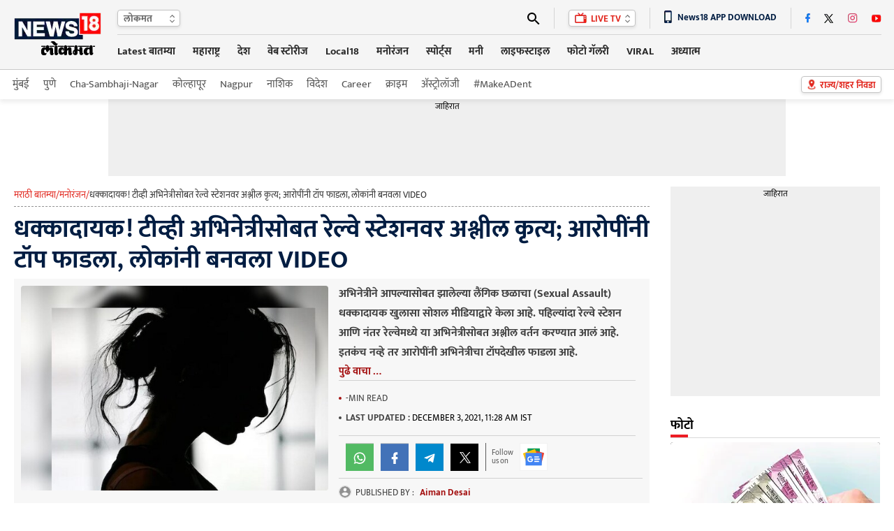

--- FILE ---
content_type: application/javascript; charset=utf-8
request_url: https://fundingchoicesmessages.google.com/f/AGSKWxXbdshIakjQyVLErsA-P5ZFiMavRQpiF-fbvuzhNbIDM-SHRluykFM-DQks-84KAbdDA_WLRMzBiSC6UL3xsWyocJ7jHDnFTRNe0wTeraRIbNkau4m3KvaJr9Sbx35lyf2IoDjieRj89k7aJqnna2ON-CBf0VZxhxqwV58aFEp8nySYE-0iKt0qhqOc/_/sticky_ad./ad-feedback./ads_1./adsame./ad_page_
body_size: -1289
content:
window['87f72321-7505-4445-9565-f8617dae5cd5'] = true;